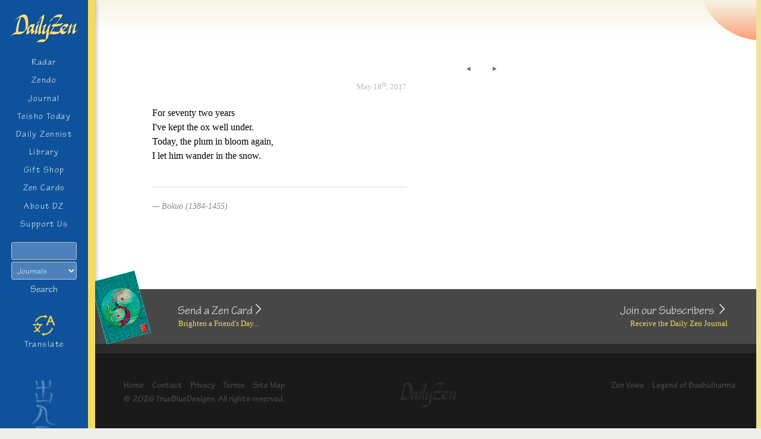

--- FILE ---
content_type: text/html; charset=utf-8
request_url: https://www.google.com/recaptcha/api2/anchor?ar=1&k=6LfTTf8gAAAAAKm41g1SkbUtcegjDi3dS1py7Fsu&co=aHR0cHM6Ly93d3cuZGFpbHl6ZW4uY29tOjQ0Mw..&hl=en&v=N67nZn4AqZkNcbeMu4prBgzg&size=invisible&anchor-ms=20000&execute-ms=30000&cb=je0moicokru
body_size: 49813
content:
<!DOCTYPE HTML><html dir="ltr" lang="en"><head><meta http-equiv="Content-Type" content="text/html; charset=UTF-8">
<meta http-equiv="X-UA-Compatible" content="IE=edge">
<title>reCAPTCHA</title>
<style type="text/css">
/* cyrillic-ext */
@font-face {
  font-family: 'Roboto';
  font-style: normal;
  font-weight: 400;
  font-stretch: 100%;
  src: url(//fonts.gstatic.com/s/roboto/v48/KFO7CnqEu92Fr1ME7kSn66aGLdTylUAMa3GUBHMdazTgWw.woff2) format('woff2');
  unicode-range: U+0460-052F, U+1C80-1C8A, U+20B4, U+2DE0-2DFF, U+A640-A69F, U+FE2E-FE2F;
}
/* cyrillic */
@font-face {
  font-family: 'Roboto';
  font-style: normal;
  font-weight: 400;
  font-stretch: 100%;
  src: url(//fonts.gstatic.com/s/roboto/v48/KFO7CnqEu92Fr1ME7kSn66aGLdTylUAMa3iUBHMdazTgWw.woff2) format('woff2');
  unicode-range: U+0301, U+0400-045F, U+0490-0491, U+04B0-04B1, U+2116;
}
/* greek-ext */
@font-face {
  font-family: 'Roboto';
  font-style: normal;
  font-weight: 400;
  font-stretch: 100%;
  src: url(//fonts.gstatic.com/s/roboto/v48/KFO7CnqEu92Fr1ME7kSn66aGLdTylUAMa3CUBHMdazTgWw.woff2) format('woff2');
  unicode-range: U+1F00-1FFF;
}
/* greek */
@font-face {
  font-family: 'Roboto';
  font-style: normal;
  font-weight: 400;
  font-stretch: 100%;
  src: url(//fonts.gstatic.com/s/roboto/v48/KFO7CnqEu92Fr1ME7kSn66aGLdTylUAMa3-UBHMdazTgWw.woff2) format('woff2');
  unicode-range: U+0370-0377, U+037A-037F, U+0384-038A, U+038C, U+038E-03A1, U+03A3-03FF;
}
/* math */
@font-face {
  font-family: 'Roboto';
  font-style: normal;
  font-weight: 400;
  font-stretch: 100%;
  src: url(//fonts.gstatic.com/s/roboto/v48/KFO7CnqEu92Fr1ME7kSn66aGLdTylUAMawCUBHMdazTgWw.woff2) format('woff2');
  unicode-range: U+0302-0303, U+0305, U+0307-0308, U+0310, U+0312, U+0315, U+031A, U+0326-0327, U+032C, U+032F-0330, U+0332-0333, U+0338, U+033A, U+0346, U+034D, U+0391-03A1, U+03A3-03A9, U+03B1-03C9, U+03D1, U+03D5-03D6, U+03F0-03F1, U+03F4-03F5, U+2016-2017, U+2034-2038, U+203C, U+2040, U+2043, U+2047, U+2050, U+2057, U+205F, U+2070-2071, U+2074-208E, U+2090-209C, U+20D0-20DC, U+20E1, U+20E5-20EF, U+2100-2112, U+2114-2115, U+2117-2121, U+2123-214F, U+2190, U+2192, U+2194-21AE, U+21B0-21E5, U+21F1-21F2, U+21F4-2211, U+2213-2214, U+2216-22FF, U+2308-230B, U+2310, U+2319, U+231C-2321, U+2336-237A, U+237C, U+2395, U+239B-23B7, U+23D0, U+23DC-23E1, U+2474-2475, U+25AF, U+25B3, U+25B7, U+25BD, U+25C1, U+25CA, U+25CC, U+25FB, U+266D-266F, U+27C0-27FF, U+2900-2AFF, U+2B0E-2B11, U+2B30-2B4C, U+2BFE, U+3030, U+FF5B, U+FF5D, U+1D400-1D7FF, U+1EE00-1EEFF;
}
/* symbols */
@font-face {
  font-family: 'Roboto';
  font-style: normal;
  font-weight: 400;
  font-stretch: 100%;
  src: url(//fonts.gstatic.com/s/roboto/v48/KFO7CnqEu92Fr1ME7kSn66aGLdTylUAMaxKUBHMdazTgWw.woff2) format('woff2');
  unicode-range: U+0001-000C, U+000E-001F, U+007F-009F, U+20DD-20E0, U+20E2-20E4, U+2150-218F, U+2190, U+2192, U+2194-2199, U+21AF, U+21E6-21F0, U+21F3, U+2218-2219, U+2299, U+22C4-22C6, U+2300-243F, U+2440-244A, U+2460-24FF, U+25A0-27BF, U+2800-28FF, U+2921-2922, U+2981, U+29BF, U+29EB, U+2B00-2BFF, U+4DC0-4DFF, U+FFF9-FFFB, U+10140-1018E, U+10190-1019C, U+101A0, U+101D0-101FD, U+102E0-102FB, U+10E60-10E7E, U+1D2C0-1D2D3, U+1D2E0-1D37F, U+1F000-1F0FF, U+1F100-1F1AD, U+1F1E6-1F1FF, U+1F30D-1F30F, U+1F315, U+1F31C, U+1F31E, U+1F320-1F32C, U+1F336, U+1F378, U+1F37D, U+1F382, U+1F393-1F39F, U+1F3A7-1F3A8, U+1F3AC-1F3AF, U+1F3C2, U+1F3C4-1F3C6, U+1F3CA-1F3CE, U+1F3D4-1F3E0, U+1F3ED, U+1F3F1-1F3F3, U+1F3F5-1F3F7, U+1F408, U+1F415, U+1F41F, U+1F426, U+1F43F, U+1F441-1F442, U+1F444, U+1F446-1F449, U+1F44C-1F44E, U+1F453, U+1F46A, U+1F47D, U+1F4A3, U+1F4B0, U+1F4B3, U+1F4B9, U+1F4BB, U+1F4BF, U+1F4C8-1F4CB, U+1F4D6, U+1F4DA, U+1F4DF, U+1F4E3-1F4E6, U+1F4EA-1F4ED, U+1F4F7, U+1F4F9-1F4FB, U+1F4FD-1F4FE, U+1F503, U+1F507-1F50B, U+1F50D, U+1F512-1F513, U+1F53E-1F54A, U+1F54F-1F5FA, U+1F610, U+1F650-1F67F, U+1F687, U+1F68D, U+1F691, U+1F694, U+1F698, U+1F6AD, U+1F6B2, U+1F6B9-1F6BA, U+1F6BC, U+1F6C6-1F6CF, U+1F6D3-1F6D7, U+1F6E0-1F6EA, U+1F6F0-1F6F3, U+1F6F7-1F6FC, U+1F700-1F7FF, U+1F800-1F80B, U+1F810-1F847, U+1F850-1F859, U+1F860-1F887, U+1F890-1F8AD, U+1F8B0-1F8BB, U+1F8C0-1F8C1, U+1F900-1F90B, U+1F93B, U+1F946, U+1F984, U+1F996, U+1F9E9, U+1FA00-1FA6F, U+1FA70-1FA7C, U+1FA80-1FA89, U+1FA8F-1FAC6, U+1FACE-1FADC, U+1FADF-1FAE9, U+1FAF0-1FAF8, U+1FB00-1FBFF;
}
/* vietnamese */
@font-face {
  font-family: 'Roboto';
  font-style: normal;
  font-weight: 400;
  font-stretch: 100%;
  src: url(//fonts.gstatic.com/s/roboto/v48/KFO7CnqEu92Fr1ME7kSn66aGLdTylUAMa3OUBHMdazTgWw.woff2) format('woff2');
  unicode-range: U+0102-0103, U+0110-0111, U+0128-0129, U+0168-0169, U+01A0-01A1, U+01AF-01B0, U+0300-0301, U+0303-0304, U+0308-0309, U+0323, U+0329, U+1EA0-1EF9, U+20AB;
}
/* latin-ext */
@font-face {
  font-family: 'Roboto';
  font-style: normal;
  font-weight: 400;
  font-stretch: 100%;
  src: url(//fonts.gstatic.com/s/roboto/v48/KFO7CnqEu92Fr1ME7kSn66aGLdTylUAMa3KUBHMdazTgWw.woff2) format('woff2');
  unicode-range: U+0100-02BA, U+02BD-02C5, U+02C7-02CC, U+02CE-02D7, U+02DD-02FF, U+0304, U+0308, U+0329, U+1D00-1DBF, U+1E00-1E9F, U+1EF2-1EFF, U+2020, U+20A0-20AB, U+20AD-20C0, U+2113, U+2C60-2C7F, U+A720-A7FF;
}
/* latin */
@font-face {
  font-family: 'Roboto';
  font-style: normal;
  font-weight: 400;
  font-stretch: 100%;
  src: url(//fonts.gstatic.com/s/roboto/v48/KFO7CnqEu92Fr1ME7kSn66aGLdTylUAMa3yUBHMdazQ.woff2) format('woff2');
  unicode-range: U+0000-00FF, U+0131, U+0152-0153, U+02BB-02BC, U+02C6, U+02DA, U+02DC, U+0304, U+0308, U+0329, U+2000-206F, U+20AC, U+2122, U+2191, U+2193, U+2212, U+2215, U+FEFF, U+FFFD;
}
/* cyrillic-ext */
@font-face {
  font-family: 'Roboto';
  font-style: normal;
  font-weight: 500;
  font-stretch: 100%;
  src: url(//fonts.gstatic.com/s/roboto/v48/KFO7CnqEu92Fr1ME7kSn66aGLdTylUAMa3GUBHMdazTgWw.woff2) format('woff2');
  unicode-range: U+0460-052F, U+1C80-1C8A, U+20B4, U+2DE0-2DFF, U+A640-A69F, U+FE2E-FE2F;
}
/* cyrillic */
@font-face {
  font-family: 'Roboto';
  font-style: normal;
  font-weight: 500;
  font-stretch: 100%;
  src: url(//fonts.gstatic.com/s/roboto/v48/KFO7CnqEu92Fr1ME7kSn66aGLdTylUAMa3iUBHMdazTgWw.woff2) format('woff2');
  unicode-range: U+0301, U+0400-045F, U+0490-0491, U+04B0-04B1, U+2116;
}
/* greek-ext */
@font-face {
  font-family: 'Roboto';
  font-style: normal;
  font-weight: 500;
  font-stretch: 100%;
  src: url(//fonts.gstatic.com/s/roboto/v48/KFO7CnqEu92Fr1ME7kSn66aGLdTylUAMa3CUBHMdazTgWw.woff2) format('woff2');
  unicode-range: U+1F00-1FFF;
}
/* greek */
@font-face {
  font-family: 'Roboto';
  font-style: normal;
  font-weight: 500;
  font-stretch: 100%;
  src: url(//fonts.gstatic.com/s/roboto/v48/KFO7CnqEu92Fr1ME7kSn66aGLdTylUAMa3-UBHMdazTgWw.woff2) format('woff2');
  unicode-range: U+0370-0377, U+037A-037F, U+0384-038A, U+038C, U+038E-03A1, U+03A3-03FF;
}
/* math */
@font-face {
  font-family: 'Roboto';
  font-style: normal;
  font-weight: 500;
  font-stretch: 100%;
  src: url(//fonts.gstatic.com/s/roboto/v48/KFO7CnqEu92Fr1ME7kSn66aGLdTylUAMawCUBHMdazTgWw.woff2) format('woff2');
  unicode-range: U+0302-0303, U+0305, U+0307-0308, U+0310, U+0312, U+0315, U+031A, U+0326-0327, U+032C, U+032F-0330, U+0332-0333, U+0338, U+033A, U+0346, U+034D, U+0391-03A1, U+03A3-03A9, U+03B1-03C9, U+03D1, U+03D5-03D6, U+03F0-03F1, U+03F4-03F5, U+2016-2017, U+2034-2038, U+203C, U+2040, U+2043, U+2047, U+2050, U+2057, U+205F, U+2070-2071, U+2074-208E, U+2090-209C, U+20D0-20DC, U+20E1, U+20E5-20EF, U+2100-2112, U+2114-2115, U+2117-2121, U+2123-214F, U+2190, U+2192, U+2194-21AE, U+21B0-21E5, U+21F1-21F2, U+21F4-2211, U+2213-2214, U+2216-22FF, U+2308-230B, U+2310, U+2319, U+231C-2321, U+2336-237A, U+237C, U+2395, U+239B-23B7, U+23D0, U+23DC-23E1, U+2474-2475, U+25AF, U+25B3, U+25B7, U+25BD, U+25C1, U+25CA, U+25CC, U+25FB, U+266D-266F, U+27C0-27FF, U+2900-2AFF, U+2B0E-2B11, U+2B30-2B4C, U+2BFE, U+3030, U+FF5B, U+FF5D, U+1D400-1D7FF, U+1EE00-1EEFF;
}
/* symbols */
@font-face {
  font-family: 'Roboto';
  font-style: normal;
  font-weight: 500;
  font-stretch: 100%;
  src: url(//fonts.gstatic.com/s/roboto/v48/KFO7CnqEu92Fr1ME7kSn66aGLdTylUAMaxKUBHMdazTgWw.woff2) format('woff2');
  unicode-range: U+0001-000C, U+000E-001F, U+007F-009F, U+20DD-20E0, U+20E2-20E4, U+2150-218F, U+2190, U+2192, U+2194-2199, U+21AF, U+21E6-21F0, U+21F3, U+2218-2219, U+2299, U+22C4-22C6, U+2300-243F, U+2440-244A, U+2460-24FF, U+25A0-27BF, U+2800-28FF, U+2921-2922, U+2981, U+29BF, U+29EB, U+2B00-2BFF, U+4DC0-4DFF, U+FFF9-FFFB, U+10140-1018E, U+10190-1019C, U+101A0, U+101D0-101FD, U+102E0-102FB, U+10E60-10E7E, U+1D2C0-1D2D3, U+1D2E0-1D37F, U+1F000-1F0FF, U+1F100-1F1AD, U+1F1E6-1F1FF, U+1F30D-1F30F, U+1F315, U+1F31C, U+1F31E, U+1F320-1F32C, U+1F336, U+1F378, U+1F37D, U+1F382, U+1F393-1F39F, U+1F3A7-1F3A8, U+1F3AC-1F3AF, U+1F3C2, U+1F3C4-1F3C6, U+1F3CA-1F3CE, U+1F3D4-1F3E0, U+1F3ED, U+1F3F1-1F3F3, U+1F3F5-1F3F7, U+1F408, U+1F415, U+1F41F, U+1F426, U+1F43F, U+1F441-1F442, U+1F444, U+1F446-1F449, U+1F44C-1F44E, U+1F453, U+1F46A, U+1F47D, U+1F4A3, U+1F4B0, U+1F4B3, U+1F4B9, U+1F4BB, U+1F4BF, U+1F4C8-1F4CB, U+1F4D6, U+1F4DA, U+1F4DF, U+1F4E3-1F4E6, U+1F4EA-1F4ED, U+1F4F7, U+1F4F9-1F4FB, U+1F4FD-1F4FE, U+1F503, U+1F507-1F50B, U+1F50D, U+1F512-1F513, U+1F53E-1F54A, U+1F54F-1F5FA, U+1F610, U+1F650-1F67F, U+1F687, U+1F68D, U+1F691, U+1F694, U+1F698, U+1F6AD, U+1F6B2, U+1F6B9-1F6BA, U+1F6BC, U+1F6C6-1F6CF, U+1F6D3-1F6D7, U+1F6E0-1F6EA, U+1F6F0-1F6F3, U+1F6F7-1F6FC, U+1F700-1F7FF, U+1F800-1F80B, U+1F810-1F847, U+1F850-1F859, U+1F860-1F887, U+1F890-1F8AD, U+1F8B0-1F8BB, U+1F8C0-1F8C1, U+1F900-1F90B, U+1F93B, U+1F946, U+1F984, U+1F996, U+1F9E9, U+1FA00-1FA6F, U+1FA70-1FA7C, U+1FA80-1FA89, U+1FA8F-1FAC6, U+1FACE-1FADC, U+1FADF-1FAE9, U+1FAF0-1FAF8, U+1FB00-1FBFF;
}
/* vietnamese */
@font-face {
  font-family: 'Roboto';
  font-style: normal;
  font-weight: 500;
  font-stretch: 100%;
  src: url(//fonts.gstatic.com/s/roboto/v48/KFO7CnqEu92Fr1ME7kSn66aGLdTylUAMa3OUBHMdazTgWw.woff2) format('woff2');
  unicode-range: U+0102-0103, U+0110-0111, U+0128-0129, U+0168-0169, U+01A0-01A1, U+01AF-01B0, U+0300-0301, U+0303-0304, U+0308-0309, U+0323, U+0329, U+1EA0-1EF9, U+20AB;
}
/* latin-ext */
@font-face {
  font-family: 'Roboto';
  font-style: normal;
  font-weight: 500;
  font-stretch: 100%;
  src: url(//fonts.gstatic.com/s/roboto/v48/KFO7CnqEu92Fr1ME7kSn66aGLdTylUAMa3KUBHMdazTgWw.woff2) format('woff2');
  unicode-range: U+0100-02BA, U+02BD-02C5, U+02C7-02CC, U+02CE-02D7, U+02DD-02FF, U+0304, U+0308, U+0329, U+1D00-1DBF, U+1E00-1E9F, U+1EF2-1EFF, U+2020, U+20A0-20AB, U+20AD-20C0, U+2113, U+2C60-2C7F, U+A720-A7FF;
}
/* latin */
@font-face {
  font-family: 'Roboto';
  font-style: normal;
  font-weight: 500;
  font-stretch: 100%;
  src: url(//fonts.gstatic.com/s/roboto/v48/KFO7CnqEu92Fr1ME7kSn66aGLdTylUAMa3yUBHMdazQ.woff2) format('woff2');
  unicode-range: U+0000-00FF, U+0131, U+0152-0153, U+02BB-02BC, U+02C6, U+02DA, U+02DC, U+0304, U+0308, U+0329, U+2000-206F, U+20AC, U+2122, U+2191, U+2193, U+2212, U+2215, U+FEFF, U+FFFD;
}
/* cyrillic-ext */
@font-face {
  font-family: 'Roboto';
  font-style: normal;
  font-weight: 900;
  font-stretch: 100%;
  src: url(//fonts.gstatic.com/s/roboto/v48/KFO7CnqEu92Fr1ME7kSn66aGLdTylUAMa3GUBHMdazTgWw.woff2) format('woff2');
  unicode-range: U+0460-052F, U+1C80-1C8A, U+20B4, U+2DE0-2DFF, U+A640-A69F, U+FE2E-FE2F;
}
/* cyrillic */
@font-face {
  font-family: 'Roboto';
  font-style: normal;
  font-weight: 900;
  font-stretch: 100%;
  src: url(//fonts.gstatic.com/s/roboto/v48/KFO7CnqEu92Fr1ME7kSn66aGLdTylUAMa3iUBHMdazTgWw.woff2) format('woff2');
  unicode-range: U+0301, U+0400-045F, U+0490-0491, U+04B0-04B1, U+2116;
}
/* greek-ext */
@font-face {
  font-family: 'Roboto';
  font-style: normal;
  font-weight: 900;
  font-stretch: 100%;
  src: url(//fonts.gstatic.com/s/roboto/v48/KFO7CnqEu92Fr1ME7kSn66aGLdTylUAMa3CUBHMdazTgWw.woff2) format('woff2');
  unicode-range: U+1F00-1FFF;
}
/* greek */
@font-face {
  font-family: 'Roboto';
  font-style: normal;
  font-weight: 900;
  font-stretch: 100%;
  src: url(//fonts.gstatic.com/s/roboto/v48/KFO7CnqEu92Fr1ME7kSn66aGLdTylUAMa3-UBHMdazTgWw.woff2) format('woff2');
  unicode-range: U+0370-0377, U+037A-037F, U+0384-038A, U+038C, U+038E-03A1, U+03A3-03FF;
}
/* math */
@font-face {
  font-family: 'Roboto';
  font-style: normal;
  font-weight: 900;
  font-stretch: 100%;
  src: url(//fonts.gstatic.com/s/roboto/v48/KFO7CnqEu92Fr1ME7kSn66aGLdTylUAMawCUBHMdazTgWw.woff2) format('woff2');
  unicode-range: U+0302-0303, U+0305, U+0307-0308, U+0310, U+0312, U+0315, U+031A, U+0326-0327, U+032C, U+032F-0330, U+0332-0333, U+0338, U+033A, U+0346, U+034D, U+0391-03A1, U+03A3-03A9, U+03B1-03C9, U+03D1, U+03D5-03D6, U+03F0-03F1, U+03F4-03F5, U+2016-2017, U+2034-2038, U+203C, U+2040, U+2043, U+2047, U+2050, U+2057, U+205F, U+2070-2071, U+2074-208E, U+2090-209C, U+20D0-20DC, U+20E1, U+20E5-20EF, U+2100-2112, U+2114-2115, U+2117-2121, U+2123-214F, U+2190, U+2192, U+2194-21AE, U+21B0-21E5, U+21F1-21F2, U+21F4-2211, U+2213-2214, U+2216-22FF, U+2308-230B, U+2310, U+2319, U+231C-2321, U+2336-237A, U+237C, U+2395, U+239B-23B7, U+23D0, U+23DC-23E1, U+2474-2475, U+25AF, U+25B3, U+25B7, U+25BD, U+25C1, U+25CA, U+25CC, U+25FB, U+266D-266F, U+27C0-27FF, U+2900-2AFF, U+2B0E-2B11, U+2B30-2B4C, U+2BFE, U+3030, U+FF5B, U+FF5D, U+1D400-1D7FF, U+1EE00-1EEFF;
}
/* symbols */
@font-face {
  font-family: 'Roboto';
  font-style: normal;
  font-weight: 900;
  font-stretch: 100%;
  src: url(//fonts.gstatic.com/s/roboto/v48/KFO7CnqEu92Fr1ME7kSn66aGLdTylUAMaxKUBHMdazTgWw.woff2) format('woff2');
  unicode-range: U+0001-000C, U+000E-001F, U+007F-009F, U+20DD-20E0, U+20E2-20E4, U+2150-218F, U+2190, U+2192, U+2194-2199, U+21AF, U+21E6-21F0, U+21F3, U+2218-2219, U+2299, U+22C4-22C6, U+2300-243F, U+2440-244A, U+2460-24FF, U+25A0-27BF, U+2800-28FF, U+2921-2922, U+2981, U+29BF, U+29EB, U+2B00-2BFF, U+4DC0-4DFF, U+FFF9-FFFB, U+10140-1018E, U+10190-1019C, U+101A0, U+101D0-101FD, U+102E0-102FB, U+10E60-10E7E, U+1D2C0-1D2D3, U+1D2E0-1D37F, U+1F000-1F0FF, U+1F100-1F1AD, U+1F1E6-1F1FF, U+1F30D-1F30F, U+1F315, U+1F31C, U+1F31E, U+1F320-1F32C, U+1F336, U+1F378, U+1F37D, U+1F382, U+1F393-1F39F, U+1F3A7-1F3A8, U+1F3AC-1F3AF, U+1F3C2, U+1F3C4-1F3C6, U+1F3CA-1F3CE, U+1F3D4-1F3E0, U+1F3ED, U+1F3F1-1F3F3, U+1F3F5-1F3F7, U+1F408, U+1F415, U+1F41F, U+1F426, U+1F43F, U+1F441-1F442, U+1F444, U+1F446-1F449, U+1F44C-1F44E, U+1F453, U+1F46A, U+1F47D, U+1F4A3, U+1F4B0, U+1F4B3, U+1F4B9, U+1F4BB, U+1F4BF, U+1F4C8-1F4CB, U+1F4D6, U+1F4DA, U+1F4DF, U+1F4E3-1F4E6, U+1F4EA-1F4ED, U+1F4F7, U+1F4F9-1F4FB, U+1F4FD-1F4FE, U+1F503, U+1F507-1F50B, U+1F50D, U+1F512-1F513, U+1F53E-1F54A, U+1F54F-1F5FA, U+1F610, U+1F650-1F67F, U+1F687, U+1F68D, U+1F691, U+1F694, U+1F698, U+1F6AD, U+1F6B2, U+1F6B9-1F6BA, U+1F6BC, U+1F6C6-1F6CF, U+1F6D3-1F6D7, U+1F6E0-1F6EA, U+1F6F0-1F6F3, U+1F6F7-1F6FC, U+1F700-1F7FF, U+1F800-1F80B, U+1F810-1F847, U+1F850-1F859, U+1F860-1F887, U+1F890-1F8AD, U+1F8B0-1F8BB, U+1F8C0-1F8C1, U+1F900-1F90B, U+1F93B, U+1F946, U+1F984, U+1F996, U+1F9E9, U+1FA00-1FA6F, U+1FA70-1FA7C, U+1FA80-1FA89, U+1FA8F-1FAC6, U+1FACE-1FADC, U+1FADF-1FAE9, U+1FAF0-1FAF8, U+1FB00-1FBFF;
}
/* vietnamese */
@font-face {
  font-family: 'Roboto';
  font-style: normal;
  font-weight: 900;
  font-stretch: 100%;
  src: url(//fonts.gstatic.com/s/roboto/v48/KFO7CnqEu92Fr1ME7kSn66aGLdTylUAMa3OUBHMdazTgWw.woff2) format('woff2');
  unicode-range: U+0102-0103, U+0110-0111, U+0128-0129, U+0168-0169, U+01A0-01A1, U+01AF-01B0, U+0300-0301, U+0303-0304, U+0308-0309, U+0323, U+0329, U+1EA0-1EF9, U+20AB;
}
/* latin-ext */
@font-face {
  font-family: 'Roboto';
  font-style: normal;
  font-weight: 900;
  font-stretch: 100%;
  src: url(//fonts.gstatic.com/s/roboto/v48/KFO7CnqEu92Fr1ME7kSn66aGLdTylUAMa3KUBHMdazTgWw.woff2) format('woff2');
  unicode-range: U+0100-02BA, U+02BD-02C5, U+02C7-02CC, U+02CE-02D7, U+02DD-02FF, U+0304, U+0308, U+0329, U+1D00-1DBF, U+1E00-1E9F, U+1EF2-1EFF, U+2020, U+20A0-20AB, U+20AD-20C0, U+2113, U+2C60-2C7F, U+A720-A7FF;
}
/* latin */
@font-face {
  font-family: 'Roboto';
  font-style: normal;
  font-weight: 900;
  font-stretch: 100%;
  src: url(//fonts.gstatic.com/s/roboto/v48/KFO7CnqEu92Fr1ME7kSn66aGLdTylUAMa3yUBHMdazQ.woff2) format('woff2');
  unicode-range: U+0000-00FF, U+0131, U+0152-0153, U+02BB-02BC, U+02C6, U+02DA, U+02DC, U+0304, U+0308, U+0329, U+2000-206F, U+20AC, U+2122, U+2191, U+2193, U+2212, U+2215, U+FEFF, U+FFFD;
}

</style>
<link rel="stylesheet" type="text/css" href="https://www.gstatic.com/recaptcha/releases/N67nZn4AqZkNcbeMu4prBgzg/styles__ltr.css">
<script nonce="0vuNcrrNb0WNmvWieEa8-g" type="text/javascript">window['__recaptcha_api'] = 'https://www.google.com/recaptcha/api2/';</script>
<script type="text/javascript" src="https://www.gstatic.com/recaptcha/releases/N67nZn4AqZkNcbeMu4prBgzg/recaptcha__en.js" nonce="0vuNcrrNb0WNmvWieEa8-g">
      
    </script></head>
<body><div id="rc-anchor-alert" class="rc-anchor-alert"></div>
<input type="hidden" id="recaptcha-token" value="[base64]">
<script type="text/javascript" nonce="0vuNcrrNb0WNmvWieEa8-g">
      recaptcha.anchor.Main.init("[\x22ainput\x22,[\x22bgdata\x22,\x22\x22,\[base64]/[base64]/[base64]/[base64]/[base64]/UltsKytdPUU6KEU8MjA0OD9SW2wrK109RT4+NnwxOTI6KChFJjY0NTEyKT09NTUyOTYmJk0rMTxjLmxlbmd0aCYmKGMuY2hhckNvZGVBdChNKzEpJjY0NTEyKT09NTYzMjA/[base64]/[base64]/[base64]/[base64]/[base64]/[base64]/[base64]\x22,\[base64]\x22,\x22XH7Dr8OuV8Orw7nCmHsGJAbDkhXDl8Kfw63ClMOXwqHDixM+w5DDqVTCl8Okw4w4wrjCoQxwSsKPHsKIw7nCrMOBBRPCvEltw5TCtcOywqlFw4zDsU3DkcKgbzkFIgcQaDsfY8Kmw5jCjHVKZsOAw7EuDsKrVFbCocOOwpDCnsOFwoFGAnIZNWo/bBZ0WMOaw5w+BDvCm8OBBcOXw7QJcHPDrhfCm3vCscKxwoDDknN/VGEtw4dpFxzDjQtZwq0+F8KOw5PDhUTCgcOtw7FlwrDCncK3QsKfcVXCgsOyw7nDm8OgcMO6w6PCkcKGw50XwrQLwrVxwo/[base64]/XcOdUDbCjcKYLiDDsMONLsK5w7NMwpLDpAPDgl/CvRzCknHCvVfDosK8ACUSw4N+w74YAsKUe8KSNxhUJBzCthXDkRnDgUzDvGbDuMK5woFfwrLCoMKtHGrDtirCm8KTCTTCm2fDtsKtw7ktFsKBEEM5w4PCgEPDlwzDrcKNY8OhwqfDgBUGTkLCmDPDi13CjjIAWDDChcOmwqYBw5TDrMKNbQ/CsQZ0KmTDs8KCwoLDpnXDvMOFES7DjcOSDHVfw5VCw7LDr8KMYU3ClsO3Oy4QQcKqBSfDgBXDmcOAD23ClDMqAcKewqPCmMK0TMO2w5/CuiBNwqNgwolDDSvCqsO3M8KlwohDIEZYMStqL8KTGChLeD/DsQltAhxbwrDCrSHCtMK0w4zDksOBw4AdLBfCiMKCw5EgbiPDmsOkdgl6woYGZGpmHsOpw5jDksKjw4FAw5AtXSzCu15MFMK9w4dEa8KPw4AAwqBVVMKOwqAlKR80w5xadsKtw7tkwo/CqMK1GE7CmsKxRDsrw6osw71PYQfCrMObCF3DqQg2LCw+QAwIwoJKbiTDuDDDncKxAw1pFMK9GMKMwqV3aTLDkH/Cm3wvw6MSXmLDkcOfworDvjzDqcOEYcOuw5MZCjVrHg3Dmg1MwqfDqsOlLyfDsMKuGBR2A8Oew6HDpMKGw5vCmB7Ck8OqN1/CucKYw5wYwp/CkA3CkMOmF8O5w4YbD3EWwqvCsQhGUA/DkAw3ZgAew5sXw7XDkcO5w7sUHDAtKTkswrrDnU7Co2QqO8KsHjTDicO9RBTDqhHDvsKGTBB5ZcKIw5TDuFo/[base64]/[base64]/CnsOrw7YQw5zClMKWRlfDj8K6ajLCt3DDqD7DpxBOw4U4w6LDri1qw7LCmyh+D3zCmgQ9aXLDnjEPw7vCrcOiMMOIwobCnsOmOsKIGMOSw4F7w7M7wo3CpnrDsTgJwo/[base64]/CsDdcwpbDqsOzYMKFdMKBw4HDjwLCk3ZAw6fDvMOpfDrDvno/Wx7CiEMNFhlaQnfCgllcwoMywpQEdilBwoh3dMKYd8KXMcO6wpzCqcKJwoPCm2HChh5Aw7NNw5wrLDnCtnnCiWsHOsOCw6sIWFXCr8O/TMKaE8KlQsKYB8O/w6rDoWDCg0LDlFdAIcKsXsO/P8OSw5tUDj1Nw5h0Sx5gY8ORahQTBsK1Umorw4vCrj8uERFhEMOywrcNYETCjMOTEcOiwo7DujsYScOkw7IBX8OQFD5kwrZiYhDDgcO+VMOIwpnDpG/DiAoNw6lXfsKfwo/CqUZ3ZsOuwqpFGMOMwr94w6fCvMKRPx/Co8KYRl/DnCQ/w70TZcK/dsOXPsKDwqYuw5rCmzZ1w64Qw78sw7MFwrtsY8KSNXtWwolfwop/JxPCpsOUw53Cugsuw4REUsOrw7/Dn8KBZGtsw4rComzCngLDh8KJXTI7wpvClHQ/w4rCpSFVaXHDn8Owwqwuwr/CgcO5wpshwqM6DsO7w4nCvHTCtsOEwrvCvsO9wrNtw50sLhvDpDtMwqJZwoZDKQjCvS4ZPsOZYTwOfw7DsMKgwr3CsV/CtcOSw5hDPMKEOsK+wpQ1wq7DhcOARsKWw7gfw6MpwotBTGfCvRJ6wrpTw5kxwo/CqcOECcOFwrfDsBgbw68DesO0YW/[base64]/[base64]/[base64]/[base64]/[base64]/dsOfehbCr8OAw58fKsK5w70hw6QIeQFFMMOODWrCoyfDvMO9K8OoDgvCtMOuwqBBwqEuwrXDlcOswqTDgVY7w5Ugwo8AccKxJMOXQS5VJsOzw7zCgy4sbXzDrcK3aBRAe8K/a0dqwpByfwfDhsKFMcOmBi/DoCvClkwwG8OuwrE+dSAPAnzDssK9IHDCncO8wr9DO8KLwo/DsMOJEsOSPMKiwoLCt8KzwqjDqy50w7XCisKDacK9ecKMJMKPeGLCknPDv8OMCMOXIyBewrBxwpTCiXDDklUJGMKOHmjCq3EFw7k6L2zCunrCjU/DlD/DvcODw7fDpcOYwo3CpwDCjXDDiMOtw7dUJcOow4Y3w7HCrRdKwpgJIBvDoVbDrMOXwrgNLnjCryfDtcOCSkbDnHIdC3MawpVCJ8KAw7/CvMOIWsKBOBRYPAB7wpNQwqbDocODIBxMfcKrw4M9wrBQXE0mBFXDn8KtTQE/[base64]/CqsOqw7jDhMK8wrEdF2bCiHvCkcOXdkPCmcKwwojDixbDihfCm8KCwoEkBcO1ZMKiw6nCrynCsh1nwrfChsKaQ8ODwofCo8OPw4ElAsO7w6vCo8KRE8K7wrBoRsK2bR/DtcKsw6LCoRkhw6rDtsKSZUHDgnDDvcKcwptLw4Q9EsK5w5x4ZsOdYg/[base64]/[base64]/[base64]/DnV1nw4LDk2h0w4nCscKNSHBLwqLCksKpw55Qw4s9w7pwS8OcwqPCtgzDvVnCuyAdw4rDn3zDo8KzwpszwpkrH8Knw67CnMOZw4dMw4cEw7jDmRXCmUVGbR/CqsOgw6fCsMKbMcOGw4PDmlLDscOoZMKONywEwpDCj8KLN2seMMKHBxZFwrMkwqMWw4cmVMO+Nl/[base64]/Cu2rDq8K+IcOgOMOxJ8Kew4xzwqXDvX7CgxzDsAEyw7fCpcKiagJrwoB/ZMOLTMOHw71wPcO3Gl5HbmFZwqghFQPCiyHCvsOzUUbDpMOlwobCmMKEMGIHwqfCkMKKw7bCkkHDtwlKOShQLsKsWsKjLMOkI8Kpwpsaw7/CrMOyMMKhQwLDimk6wrAtS8KRwoLDusOMwoQvwphCBXHCuU3CgSXDoWLChAJMwrA/[base64]/[base64]/ChzrCkcOZw7/CjiECdsKnwpzCsSVVcjfDgns3wpU/O8KLXFwOSXfDr3BYw41DwqHDswnDgFdRwqF0FUTCt1fCpcOUwot4ZUnDjcKewo7Cu8O3w4wIXsO9fxHDs8ORHyJkw7wVSDVHbcO7J8KNNWnDqDQRHEPCqWxEw6N9F0LDksOZBMO5wp3Dg0XDjsOEw5/Co8K9FUs3wrLCvsKrwr5HwpJ6CMKBPMK5b8OSw6JfwobDix/CvcOGDzTClDbCvMKhY0bDhcOtTcKtw5TCgcOswpkWwo1iP0jDgcOpHhkwwo3DijrCngLCnwgXM3JZwpfDqQokJUTCiXvCisOILShCwrUmCgYCL8Kdc8K6YF/Ch3LClcOtwrcAw5tDXVUpw78ewqbDpV7CiVtBG8KOPCIPw4QfcMKMGMOMw4HCjRhXwplkw4HCo2jCnH/DqcOhL1rDlSbCjFJDw78LYi7DjsOOwp0HPsOww5bDiljCt07CgjFte8Omc8O/VcOpGAYDLmBSwp8ywo/DjC4UAMOOwpPDlsK3w4tPd8KTEsKRw51Pw7MkHsKvwprDrzDDqjvCrcKESgrCsMKzEMKbwo7Cl2sHHT/CqSXCtMOywpJ0PMO5bsKRwptowp9ZSVDDtMOOBcK4cRhIw7HCvVhmw5AnSkzCo08jw55vw6hIw4UkETHCijfDtsOtw5rDosKew6bClETDmMKywp5LwopswpcodcKMUcOOfMOIfAjCosO0w7vCky/CtcKZwoQKworChknDnMKMwojDrMODwojCuMOFScKNOsOgJHR1wppRw4EwNAzCk17CgTzDvMOjwoVZZMKvXT02woNBXMOQRQ5ZwpvCh8KYwrrChsOJw41QYcOvwozCklvDlsOOA8OPdTLDp8OOTAvCq8K6w4txwr/CrcOTwrAhNzjCkcKgaBkVw5rCnyJdw4rDnzADdlcKw4RdwpRoUcOgCVnCpFPCkcOlwo3DsRhTw4XCmsKVw47CmcKELMOVcDHCpsKEwqTDgMOjwoMOw6TCiwcoKERzw7vCvsK3CCFnJcKNw4cYKmXCssKwNWrCph9SwpU1wqFew7B3Ggg2w6rDiMK/Sz3DpjIBwobCoFdZSsKRw7LCisOrwp9RwppZD8OjJCrDoAnDqktkC8KBwqhewpvChBVKw5BBdcKdw6LCmMKGNiTDgUcCwrfDqkdzwpBQalnDqyHCncKVwofCmmHCgm/DiANhV8K3wpXClsKGw5rCijtiw47CqcOcfgHCtcO6w47CgsOnTlApwqLCkwAkOExPw7LDvMOIwq7CnBhTaFDDoRvDh8K/A8KHA1Agw6/CtcKWCMKKwoxgw4x5wrfCrULCtW0/IwLDksKiesKqw7gewpHDrXLDu3IKwojCjGbCvcKQCFIsFCZGZmDDr0Z5wpbDp3rDqMO+w5jDgTvDusOUT8Kmwo7DmsOLF8OwCWfDtjYOW8O0BmDCrcOxQcKgMcKrw4/CrsK8wr4uwrrCiWXCmDx3WGlgYl3Dg2XDoMOXHcOgw43Ci8O6wpnCi8OJw59bR18ZEgAuAl85YsOGwqHDnw/[base64]/[base64]/[base64]/[base64]/[base64]/Dp8KJw6FtQgNEw43ChMKffyzDmcKSKcOkJDjDnDQlHz7CnsOudxgjasKJODDDtsKRHMOQSyPDvjUMw5PDqMK4OsOFw4HClzvCjMKAFU/ChncEw5tywrIbwrUcS8KRHn4zDSAbw5tfMxbDhsODWMOGwqrCgcOpwp1oRjXDs3/CvEInT1bDj8OcDMOxwrA+aMK4L8KjXcKewoE/UT4zXBzCjMK5w5sFwqTCk8Kywo0owrdXw5xaWMKfw7U8H8KTw7ciG0XDtQFCBCzCrn3CqCk5w5fCtRPDi8OQw7bCkDwca8KbVWE5UMO2CsO4wqbCkcOFw7Jxwr3CrcOjTRbDhWBGwoDCly54fMKzwoNzwozCjAvCn3FgdDoZw7jDq8OuwoRjwrF/wo/DosKHGzHDtMKzwrk1w44UFsOfMxPCtsOlwqDCl8OWwq7Dgl8Cw73DsiY9wrscZxzCp8O3dS1MBz4TE8O9YMOtNlF4B8KQw7vDhGltwoUbH0zDqnljw6DCiVbDnsKcMTZUw6zCv1ddwqPDoCtzYWfDqj/Crj/CmsO6wojDj8O1cV7DrC/DkMODRxtJw5DDhlNMwrchF8KabcOLSAsnwocHZ8OGFXI2w6oXw5jCk8O2P8O+XFrCtFXCqwzDpjXDj8Okw5PDjcOjwqVsJcORDBJ9XwwQJhjDjUnCnzHDikDDiVVZMMKSOMOCwo/[base64]/RMKsQsOLCsOhWsOUw4Vbw53ClMK9w5HCt1geJ8ONw74kw6jCk8KTwoghwr1pOU5qbMOaw68Nw5NATxTDnlbDncOObRPDpcOJw63Csx/[base64]/VsKcw5PCkcK7UxtRDHfDh8OnW8OFNFUwCH7DmsOvP1l7BnUuwq9kw6A8JcO1w51jw5zDriA6S2PCr8K9w7YhwrokFCIyw7TDgcK2PsKGTRHCmMOZw7vCh8Kpw73Du8KJwqPDpw7DlcKQwocNwoDCjsK3N3zDtS4MdsO/w4nDt8KKwolGw6o/S8Krw4B+RsKlVMOlw4DDuC0yw4PDg8KYRMKIw5s1CUYMwodjw6/Ds8OUwqXCvhDCmcO6dT/CmMOswoHDuV8bw44NwoVsVcKMw5YDwrzChyY2Wj1NwqDDtH7CkEQVwpICwq7DgMKdK8KZw7Avw5pyKcO2w4Fnwr5qw5vDg0vDjcKzw59XSiFuw4A2MgLDkUDCk35xEy5ew5Z2G2l4wo0IGMO4bMKvw7LDqU/DkcKOwoHDkcK+w6d9VgPCuVlPwocuOsKcwqfCsnQ5I0vCg8K0E8OkLRcFw4XDrgzDvHAdwpIZwq7DhsOfUTxfH3xrNMOXcsKuWsKPw6PCvsKewo8HwrJcYFrCvsKeBBkWwqDDiMKPTykIZMK/DkLCvVsgwo4pA8O3w40Lwr5JOkxsDQM3w6sScMKyw5nDsWU3XjzCgsKKU1/CtMOAw5RNNzZEAEzDq0rCqsOTw6HDlMKOXMOlw71Vw73Cq8KYC8OrXMOUWE1Cw719FsOnwpU1w6DCk1vCpsKlPsKUwqXCljjDumbCg8KHSVJwwpERWB/CskjDuR7CpMK3AHRiwpPDum3CsMOYw7/ChcONLiVRQ8OGwpLChwfDrsKMCmhZw70xwoDDm13DkDtYEMOBw43DuMOlImvCjsKcEj/[base64]/wqjChTk+wpcQJ0g0SCZKE8O+CsONw7BvwqfDssOtw7hRDsO/[base64]/dxrDkSwGYm3DijPChsO/wocIGxZ8DsOzw6TCpmFaw7HCkcO9w61Gw6N7w44SwrE8NsKcwqrClMObw44UGhIwAMK5Xl3CoMOiJMKIw78Ow64Mw55RR196wrbCqcO6w4LDrk4ew4F9wpt9w6QuwpbDrUvCgwvDv8KmEQjCusOiVV/CisKyFkXDqMOkblJoUStlw6bDtxZBwoIJw6Q1w5Ncw7UXdhfCiEwyP8O7w5HChsKWaMKaeDDDngVsw5QhwpfCocOlXVhRw7jDmMKoMUDDtMKlw5HDoUnDpcKJwqcID8KIw6V0eQbDvMKVw4TDjC/DhXHCjsOABybCsMO8eyXDkcKhw7Zgw4DCkypAwqXCrF7DvyjCg8ORw73ClU0jw6bDrsKNwpnDnGjDp8KTwr7DisOTZMKBNQYUGcOOVUlVKQIgw4Baw5HDtgbCv0rDmMOVHgPDpxfCmMODCcK+wqHCq8O0w6Esw7LDnk/Ckk4aZF5Cw5DDpB/DkMOjw7nCvMKmVMO1w6U6PQcIwrV4Gkl0NiQMBMOwIzHDsMKXahVcwo8dw43DgMKTU8K0ZhPCoQ5iwqkkF3bCil4cdcOcwqnDgkfDj0I/dMOWcS5XwqvDjn4gw5o3HcK2wrjCqcOSCMOlw7TCh37DsU5ew4dlw4/[base64]/DncKzwrDCusOsw4EVF0JPP8OKf8KQw6jCusKVJz3DrMKuw7gjW8KOw4hbw5sdw7XChcOMI8KYBWZ2UMKSdjzCs8KXK29XwoU7woZaVsOhQMKtZThHw6U/w4DDgsKkXHDDg8KbwrHCukIcAsKaaDFHYcONCGPCpMOGVMK4ZcK8L1zCpzrCjsKzPA1ld1dsw6hgMzVtw6vDgxXCsRrClBDCnAEzDMOoOysjw4YuwpHCvcK7w4bDmMKqSjxWwqzDpAN+w6oiZhNZUDLCpx/Cj3DCrcKIwqA4w4TDusOrw7xfBhwESMKiw5PCqybCs0DCnsOdH8Kkwr/CjVzCmcOlKcKFw6BEHxIIVsOpw4tQAT/DtsOsDMKxw5jDgERuAA7CvmQbwoxYwq/DqybCuGc8wqPDiMOjw60Fw6HCrDUWJMO0VXMywrNCNcKbVSTCmMKNQgnDglM5w4p/[base64]/w5fCosKxPcOEwo5AIMK1wohRwoXCisKPKMOpBljCqwgtZsK/w7QSwrgqw75fw6djwpzCjzFfbsKpHsOIwpwVwonDlcOSAsKNbRbDosKTw7fCpcKowqQMD8KFw67DpQ0AGsKawrsmT1p8ccObw49pFQhzw4knwoNmwqbDosK0w6hUw69/w4vChSRMS8KNw7jCk8Kow7nDtwzDj8K3Lxcsw7M1acKew4locwjCt23DplAfwpvCoi7Dg2TDkMKzfMKIwq5Xwo3Cg1HDoFzDvcO/PADCvsKzbsKUw6LCmS5TBCzDvcOxTwPCun5Kwr/DpcKHUmDDgMOEwoMFwosEP8K7MsKuU3vCmlDCmj0Xw71/fzPCiMOKw5HClcOxw5DDmcORw411w7V9wrHCucK3wpnCgsOJwp4MwoDCo0jCmkohworDrcKTw7TCmsOqw5rDucOuAlPCl8OqSXMSdcKPN8KiXinDu8KYwqodw7/CucKVwpfDqhkCasKVDcOnwoLCrsKgMRzCmx1Yw7fCp8K/[base64]/[base64]/CvWvCpMKCWkjDnMOnwo8rNhvCkcK3LcOsIsKow7PCusKRXRXCp1jCgMKqw78ewr5sw717eF8FIgJxwpvCsRnDuh1GST5Uwo4PRwsFMcK/P1lpw7N3CwI8w7U3acK0LcKhdmfCkWnDqcKMw6LCq1jCv8OvNgsoGkTCjsK5w7HDp8KHQMOKfMOYw4XCgX7DjsKcKkrCoMKvIcOywrvDrMOTXijCiTTDsV/DgMOcUsOadMKMBsOywpB2HsOXwp7DnsOqAA/Dj3Ibw7fDi1l/woJBw6PDm8K1w4QQBcOwwrfDmkrDi0DDlMK6LUR1XMOYw5jCscK+OnNFw6LDlcKWwpE9b8Kmw4nDgX16w4nDsxMewrbDkTYYwrNyHcKkwrkSw4d2XcOiZWjDuhZCYMKrwp/[base64]/K8KSw6fCssOpdWnDvMO+w6ctwq1mwoPCq8OFRxHCq8KqBsKrw7zDnsOKw7kvwoYdWg7DtMKWJmbCuDzDthdsR25JV8KSw4PCq0lzFlTDjMKMEsOwMsOgSyEKEBk1MB7Dk3HDlcOtwo/DnsKdwrhNw4PDtSPCuznCjxfCgcO2w6fCq8KhwqYSwpN9eAUNMwhzw7jCmkfDoQ/[base64]/[base64]/[base64]/DuMKRMcO1wrLDtRorV8KCwoNPwocUw6BMwrMaMlPDsWfDkMK4OMKdw6ooWsKSwr7CpsOewrgEwrAscWNJwpDDs8KlNjkaEz3DmMOqwrkIwpUsBiYhw6jDm8KBwprCiR/[base64]/[base64]/Dt8KwZTbClcOvw5TCsCo8UsOXw6oNXXZXXMOZwp3DlzzDqXJTwqhFYsKObmlRwoPDksOpSz8QQgjDjsK2DXvDjw7CjcKaTsO0WmElwqZ7RMKOwonCtzB6McO+ZMKnFnDDosOOwqpdwpTDsEPDtcOewo0SVCkVw6/[base64]/CscOLwrTDhcK7IMO8KzIOF8K8HHsdb8KIw7/DjyrCuMOVwqXCo8OkCzvClCE9Q8O9HwfCmsO5GMOnQnPClsODd8O/P8KiwpPDoy0Dw7EpwrnDvMO7wrRZYRjDgMOXw5IoH0lVwoQ3PcOpFDLDncOfFFJBw4vCgGgyO8KeYnXDtsOFw43CkAHCq3nCscO8w7DCuGVUEMK9Ql/CikzDvMKsw5VqwpXDv8OcwqonMHTDnghAwq5ENsOkcnldeMKZwoJebcOfwr7DosOOH0LCksKQw5rDvDrDk8KYwpPDu8Kzwo04wpYmUQJkw4/CoRdjXsKlw4XCucK/ScK2w5DCisO3wpBQcXpdPMKdYcKgwqMVBMOYHsOQVcOww7XDtQHCo1jDpcOPwq/CosK2w753QMKnw5PDsVE7Xy7Cpx8rw6ABwoU+w5rCtVDCqsOSw7XDvUh2w7rCpMOyfirClMOVw7EAwrTCsBVAw5tvwrAHw59Hw6rDrcO+eMOpwqQWwrlXGMK1GcOoWSHCgnTDosO6fMK4XMKawr10w6lFO8Onw78nwq50w7wzBMOaw5/DpsO7HXtYw6IMwozDqsObecO/w7/CiMKowrNfwrvDlsKWw4zDtsK2NDIdwo1Xw54ECjJDw79OCsKPPsOtwq56wo9IwpXCksKTwrwqCsOJwrnDtMK4YmbDicKUEwIRw54cfGPCvcOjK8OSwq/[base64]/Di34ZAcKjD2/Cj8KIwqcewr/DrHLDk0J7w6JaLirDhMKuNsO8w4TDnxt/ahBVR8KSecKyEzHCssO4HMKXw4JsfsKFwrZ/dcKQwqcLZxTDhsO0w6zDsMOqw7J7DgNSwoDDrmgYbyDCpxMswrp1wp7DniknwosCQiFgw5dnwo/Cn8KCwoDDmiJVw40VOcK9wqYWJsOyw6TCvMK2TMKKw4UCUHIVw6jDicOJdCHDgMKrw4tvw6bDhQIJwqxKdMKSwqLCoMKFFsKbH2zClAtvWkvCjMK9UUzDrGLDhsKJwrjDgsOww6VBaD/CkGHCp20CwqJnasK+CMKKWkPDscKgwrEHwpNsUmnDtkXCv8KARAxkNVI4NnnDhMKewqgNw5bCrsKPwqQCBzsDN0AaU8O3F8Okw6VLdcOOw4kqwqlXw4XCnQDDtjrCsMKmS00Pw4TDqwtVw4LDuMK/[base64]/Dj8KEakHDiwrDgFzCuXJaw6BjVzDCkMOxXMKCw5HCrcOxw6XClmslJcK2XiTDocKjw7PCmi/CgBnCucO8f8OcQMKAw7l+wqbCthNQNXdjw4ViwpNuAFB1en5XwpEaw4dww4LDh0QmCWjCi8KLw65Nw5oxwrrCi8KuwpHDr8K+b8OPXC96wqdewowYw5k2w4NDwq/CjyTDuHnCmcOaw7ZFLFNGwovDv8KSVsO7dVE5wokcHx8iVMODbTcyWMOIAsOdw4DCk8KveGzCrMKhW1ZnZ3hSw6vCozbDj3nDhlI/ccKDVi/CsEtmRsKtSMOIBMOZw5nDscK1F0MRw4nCj8OMw4YjXidTX3bCvTxlw5zCjcKBUyDCl3hPNznDuFfDs8K1Pxo8LFbDlFt9w7MdwqXCl8ODwojDmV/DrsKcKMOXw73ClzwDwonCrVLDhVI+dHnDtRUrwocfG8O7w40lw5NEwpoIw7YBw4hiPsKnwrMUw5/DtRFtDA7Cs8K3S8OeDcO5w41dFcOkYTPCj0Ezw7PCumrDsgJBwpUzw7klJBgrLwTDgijDosO6GsOMcznDq8OIw6VvET53w4HCp8KpdSjDkV1cw5DDjMKUwrvCisKwS8KjVUZlZRZEw5Ygwr19w4JRwqPCr2/[base64]/DhMKTNljDnGZsw5DCqGXDjh3Do8KpFWjDokHDsMOCSVRBwrg3w7U1XsOnWh18w6fCsVrCjsKkMgzCh0zCh2tAwpXDkxfDlMK5wo/DvmVRVsOhCMKyw79zacOsw70EDsKOwoDCol9wbSAfWE7DqiFYwosfOwIRczw1w6sxwqvDhTRDHsOCRDbDjnrCknHCrcKqTMK4w4J1Hz1AwpQqRxcZVsO9WUdzwovCrwBpwq8pb8KnKjEMNcOOwr/DrsOHworDqMO/Q8O6wqkcbcK1w5DDmMOtwrjDuWU5QT7CsWQywofCqm3DsAMywpkrb8OywrzDkcObw5fCoMO6MFbDqAkuw6LDiMOBJcOdw7cKw5fDmkLDnjrDiF7CiFR4UcOVbQrDhiNnw57Dq1YHwppJw68hN3/DvsO3IcKdS8KYDMOZesKRc8OcXiZzKMKcCMOJEhh+w4zClSXCsFvCvjHCsx/Dl0xcw5gXYcOZXiBUwpfDmS1uEl/Cg0AUworDnGvDqsKXw4DCvgIjw4vCuzg5wqjCjcOOwqbDhcKGOjbCnsKFEBIZwptuwo1cwqrDh2jCoiLCg1FbXcKNw7omX8KtwqIDfVnDusOMHkBacMKAw4/DqFvDqXQZDCxXw4rCtsKLUsKEw6UzwoYGwpYDwqRkW8KKw5XDn8ORBDDDqsOawqfClMORM0LCu8KYwqHCo0jDk2TDv8OdahoiQMKEw4pGw43CtXbDt8O7J8KVeQ/Dvm/DoMKoZ8ODK09Rw6UYaMOYwpEZA8OKBiB/worCk8OTwqJgwqs4cz7DoFAqwqPDgcKawo7DncKCwq54PzzCtMKbc1cIw5fDrMKmHhYsAMKbwpnChAfDncOmd2sGwq7DpcKME8ORZ3bCqsOMw6fDkMKfw6rCu1tgw7RkR05zw6RKS2sFHXPClsOgJXnCtn/ChEjDlsOCB0fDhcO+MDXCkXrCgXkFFMOMwqnDqVLDkHgENXzDg3bDs8Oawp06PUYRX8OUeMKRwpPCksOVJirDqhHDm8OKFcKDwonDnsK3JmvCk1DDoA82woDCoMOuFsOefjBqX03CscOxZcO/dsKpSXTDssKOJMOqGBPDpw7CtMO4HsK2w7VFwo3DicKOw6HDvDlPD0vDmEEMwpnCiMKLfsK/wq/DjRjCvMKDwrTDi8O5JlnCr8ObIlo7w7ccLkfCl8O5w4vDusOTCX1+w58bw5fDpXUMw5h0XljCkWZFwpDDgV3DvhrDrMKkYjTDvcKbwoDDqMKdw6IEagIrw4coOcOxQcOaKgTClMK3wq7CpMOOCMORwp0JKMOdw4fCg8KYw69IKcK0UcKxfzDCicOrwp8Zwqddwr3DgX/CiMOgw5DCuy7DkcKuwpvCvsK9BMOkVQ9CwqzCoQg2LcKWwrfDsMOaw7HClsK7CsKcw5/Ds8OhK8O5wo7CssKKwq3Dky0fHWhzw6XCgDbCukEEw6suJDB2wokLUcOewrAkw57Do8K0HsKMHlNXY3zChcORGQ9DTMK1wooyOcO6wpjDiFAZe8O5IcOLw4XCixPDjMK6wolDQ8OJwoPCpFc3w5HChsOGwr5pJCVuKcOVcw/CumwNwoA/[base64]/CssKUw5tPWGNZPMKNwqTDsEbDksKwIBHDu10awp7CucKDwqY+wr/CjsOvwp3DlB7DuE47dVvCkUY6KcOZD8Obw5MwDsKIdsKzQFgtw6nDs8O1WhzDksKLwpgNDHfDg8Oow5Bhwq4XNcOID8KpTTzCr1A/K8OFw6XClzEnTsK2QcOcwrRoRMO9wqNVPXAXw6htDkjDqsOBw5oaOADDlEwTIlDDimhYNcOSwpDCtz06w4LCh8ORw5sNV8K3w6zDscOODsOyw73Cgw3DkBUoKsKSwrICwphdNsKnwoozZcK8w5HCsVt2Fg/DhCYlSVRQw4bCsWTDgMKRw7rDvHh9BMKYfy7CpFDDmVPDlFrDpjnClsO/[base64]/CgELDqsOsw5rDncKDw48dfgQLXkpuYCnCjULDiMKpw6bCrsOVHMKIw6tsbR7Ci0szFS/DrnhzYsOjGMK+OCjCsn7DrgrCn1fDtBnCp8OZJHh3w7vDk8OwPGnCncKMb8OYwqVbwr3DicOiwqDCscOMw6fCssOjUsK6e2TDrMK/cmxXw4XDnzrCrsKNLMK5w655worCsMOvw7wNw7LCkEQoYcOew5BPUEcnbjhNaEZvQsOaw5t1UynDgF7CryUzBmnCuMKiw5pvaF1pwoEpQEJnBRF4w75awosPwq4mwqXCoxnDpHfCs1fChz7DsQhMETAHV3/[base64]/DuMKRYh0yAsOiBBERUMKNw4LCtwUXwpR9fknDoXNKK2fCnsOPwprDkcKpL1fCoE5dYB7CjCLCnMKNLHXDmHpkwqzDnsKiw5DDi2TDrEkCwpjCisOpwqJmwqPCjMOTIsKYLMKvwpnDjMObS2kqAUHCgMOLFMOvwokve8KvJX7DhcO/GcO/AhfDl1zCp8Ocw6HDhG3Cj8KuCcO/w4TCuRo5Ni3DswwJwozDrsKlPcOCbcKxPMKww4TDnyvDlMO8wpvCu8OuDDJ9wpLCi8OcwqzDjxEuR8Kzw7fCr0gCwrvDjcK6wr7Dv8OTw7fCrcObScOew5bCvEnDmknDpDY1w41NwoLCrW4/[base64]/Dk8Onw415w6MxwoZMwpxiwr7Cj05XwpIULRBLwp/Dj8KCw7DCvcOxwp7DrcOZw4cdWTs6EMOTwqwMYnMuOTFbNkfDicKswpMsJ8K0w4dtUMKaQm/DiR7DtsKbwrjDt0QBw6LCvAhHN8Kvw5nDhX0mAcOnVG/[base64]/[base64]/[base64]/eQ7CjmUbMcOnSsOIw4LDgxfDgR3DtztDw67CtEFvwpTDry9kCy/Du8OPw6w3w4x2IAjCgGphwr/Cs3sHOknDtcOiw7bDtR9OS8KEw7Zdw73Cs8KZw4vDlMKPMcKOwpYIJ8O4ccKHc8OPE1QzwqHCt8KMHMKbezRvD8OuGhHDlcODw54kRB/DtU7CnRjCgcOnw7HDmSLCvH3CrcOsw7gGw75mw6YnwrrCmsO+w7TCuwF6w6x/eGnDi8KNwqVxR1AZeX9BVDzDn8ORCXMFIzQVe8KFMcOKU8KDdxTDssK9NBbDg8KUJMKCwp/[base64]/CvAwbZMKww7TCmB7DoMKBwqsSMwDCtSXCr8Kpwo1sLnJ4wpUQT3/Cqj/CscOtXQk1wqbDhxgOQVlfXGI6QznCtg9jw4Rsw4RHa8KGw49PfMOef8Kowolmw5YuRBEiw4DDg1xGw6EuBMKHw7UewoDDkXrDpy9AX8OYw5lrwoIUA8OkwrnDtXXDvRLDs8OVw5HCrH5eHgdCwq7CtBY1w7fCuibChUjCp2gjwqgBRsKMw54RwrBUw6VlOcKnw4/CnMKLw4ZDXRrDsMO1ZQsoBcKiE8OhOzLDt8O8L8KWKRB2O8KyaHjCuMO2w7LDnMOPJCfCicKow5DDpcOpKysEw7DCvQ/[base64]/I8KhwqLCoF8Sd0fChxNcw6HDlh84w6zChsKvSyx7BBbDkB7Djgk5d2xQw4Yhw4EXFMOEwpPCh8KPbAhdwp1wAQzCj8O5w6wpwp9Bw5nCjyvDtsOsBy/CpyAuY8OseSLDoA0TQsKRw45oFlhCQcK1w44XPcKeEcOtBmZ6IknChcK/QsKedH3CtsKFGQzCn1/[base64]/CvDgowoDDpiodAQTCpsKGQEIWwp9tU8OaHHnCqmdEIcOnw4Jaw4bDkMK1UzzDlsKGwoNxNcOjXArDkxIQwrQFw4V4F25bwofDuMO7wo82CktJKBPCscOmA8OkSsOdw5JLOjckwo8ew6nCiXgiw7DDq8K/KsOULMKXMMKbHGPClXNca3zDuMKJwrxgAMO9w4zDgsK+SFHCoSLDr8OiPMKmwoAnwrTCgMO7wr3Dp8K/esO/[base64]/wpfDm8KtKcOqw7bCsMKWZMKRelnCtHvChgcddMK8w6LDk8Obw61LwoENLsKKw5A5OijDnDlBKcKMX8KcVk0Rw6VveMOvX8K4wqnCqsKYwpgpYz3CtMKvwqHCgw3DqDDDkcOyC8K4wqfCl0LDrUPCskjCnF5jwq0Lb8Klw4/CksOSwpshwpPDkcK8SgRzwrt1ccOAIlVjwoE3w4LDo1RFQnTCiCzCpsK9w49oRMOfwoUew60Ew7rDusKCCXBBwr3ChUAQbcKhOcK7EMOgwpvCmXcyYcKgwrjCl8OwHH9Uw7fDn8OrwrZfQMOaw5bCnhsYUnvDpTbDrMOJw48Tw6XDksKawqLDrBjDqhrCng/DksOlwpBKw6V1XcK3wq9YaCI9NMKYG3BxAcKWwo9uw5nCmhTDjVPDqmrDgcKBwpfCu2jDk8KqwqLClkDDgMOqw4LCqwAnwosJw416wo0+IXEtNMKGw60xwpTDucOuwr3DicK2fRLCr8KQYFUYZMKwacO2e8KWw79cKcKmwpQ/DzLDpcK+wpDCgUl4wonDvyLDrhrCrRA5IHE8w7PCrn/CusKoZcK6wooZBsKLGcOzwqfDg3tNZjc5AMKRwq4nwrVjw61lw6TDtUDCmcOWw55xw7XCllY6w682SMKWEWPCqsKPw4/DpDbDicO/wqXCugRiwqVmwpFPwrV7w7MkKcOdB0HCoEXCpsOBJ3/CsMOvwoLCo8O1SjlRw7rDgDlNQiHDumXDunMEwodxwpPDmMOxAjxPwqIPfMKuOgnCqVgRdMK3wo3CkTDDrcKcwrACVSfChkcmIXDDrFoAwp3Dg3JCw5TCkcKjUEXCmMOyw53DnTwpET1kwpp9MjjDgkAew5fDjsKhwpjDpizChsO/M0bCn1jCuUdNDV8cw6EIWcOTHcKzw5DDvS3DmnLDn3Fyd3Q2wrglCcKwwow0w7wJSA5mD8OfJkHCtcO5AEUGw5fCg1bCmH3Cmm/CvEV7dWUCw7pow4PDrVbCn1DDqMOBwqwWwpvCqUEpFgBOwrzCiWISKjI3Qx/CocOUwo4ewrE+w4wpMsKOKcKaw4MNwoE4QnzDvsOow5ttw4XCty8YwowlbcKWw4DDvMKKYsOlD1vDvsKrworDvzl6QGYuwrAgFsKcQsKrWx7CtsOKw6nDisOfMMO6IAIbG0oZwpDCuzw8w57DokDChUkcwqnCqsOlw6/DvCTDicKSJE4XG8K3w67Dp1xTw73DtcObwo3DkMOGFzHCl21HJXhjehfDi3/ClnHDjX07wqkJwrjDrMO/[base64]/Dk2kLw79KVUN7wrc1w5wvwrU9QzscwrfCviEdYMKWwqUfw73DtyfCiwt1VyDDhgHCusOtwr01wqnCpxjCtcOXwr7CksOfZCBYw6rCg8O8TsKDw6nCgRHDgVnChMKOw4nDkMKKLn7DpmPDhmPDosO7R8OGehgbYEMrw5TCqy9ywr3DqcOSacKywpnDvnE/w4MISsOkwpg6P29FDQvDuGHCg14wRMOrw6wnRcKvwp1zQD7CrjANwpXDgcOVBMKhcsKGdcKzwpvCh8O9w6JOwpoQZMO/[base64]/DscK8w7x7wopkHcO4MWhHwrbCicKtw53CulAWw6IPwpvDtcOgw49rNEDCqsKvCsOGw5cdw7vCjcKgGsKoAkNkw6MxeF8gw53DgkrDuALDksKyw7NuM3fDssOaDMOlwrx2InzDoMKrCsKOw5/[base64]/fsKEw5cmWsOYNT8iMMKQCBLDlcOIw6VHD8OLBDzDkcKlw5jDssKrwpV1clJaERRDwq/Cl2Qfw55PZFnDliLDmMKXGMKDw5DDqy5ZeAPCokfDjGPDicOtEsKXw5TDhTrCqwHDtMOQYHwmdcKfCMKYZD8TDRhNwo7ChW5Sw7LChsKIwpU4w4DCpcKHw5YzDXMyccOOw7/DgTF/BMOdHyhmACcDw7YufMKQworDlhJeH2t0FcKkwoEDwoY6wq/Cv8OIwroiFMOAYsO+JzXDi8Okw79/I8KRcAcjRsOZLSPDixwUw4EiH8OwW8OSwptReBEqWMKIKFHDihNYdynCs1/[base64]/CqMObP8Kcw4zDkcOtwoHCsRHDrcOFT8OWwpQ9wrbDlMKhw73CtsKVPMKDc2lpT8KdJwrCtBPDmcKHCsORwqPDusOiOClhw5U\\u003d\x22],null,[\x22conf\x22,null,\x226LfTTf8gAAAAAKm41g1SkbUtcegjDi3dS1py7Fsu\x22,0,null,null,null,0,[21,125,63,73,95,87,41,43,42,83,102,105,109,121],[7059694,506],0,null,null,null,null,0,null,0,null,700,1,null,0,\[base64]/76lBhnEnQkZnOKMAhnM8xEZ\x22,0,0,null,null,1,null,0,1,null,null,null,0],\x22https://www.dailyzen.com:443\x22,null,[3,1,1],null,null,null,1,3600,[\x22https://www.google.com/intl/en/policies/privacy/\x22,\x22https://www.google.com/intl/en/policies/terms/\x22],\x22R+0K//0pEu+O8NM3/5guYI6vkiNGIy6S035x9dZQ0E8\\u003d\x22,1,0,null,1,1769405186470,0,0,[215,255,4],null,[239,135],\x22RC-1x16CR3n0fWPGw\x22,null,null,null,null,null,\x220dAFcWeA4WHwfbzfIsfMDEaOoz3ZVOF_CQDjXI4V0Jjl4wW07VK3rGdXiU2vi1xgAl-6HqU5bnO2pCYzQR4C5PaNXUUu0DFnvHbw\x22,1769487986615]");
    </script></body></html>